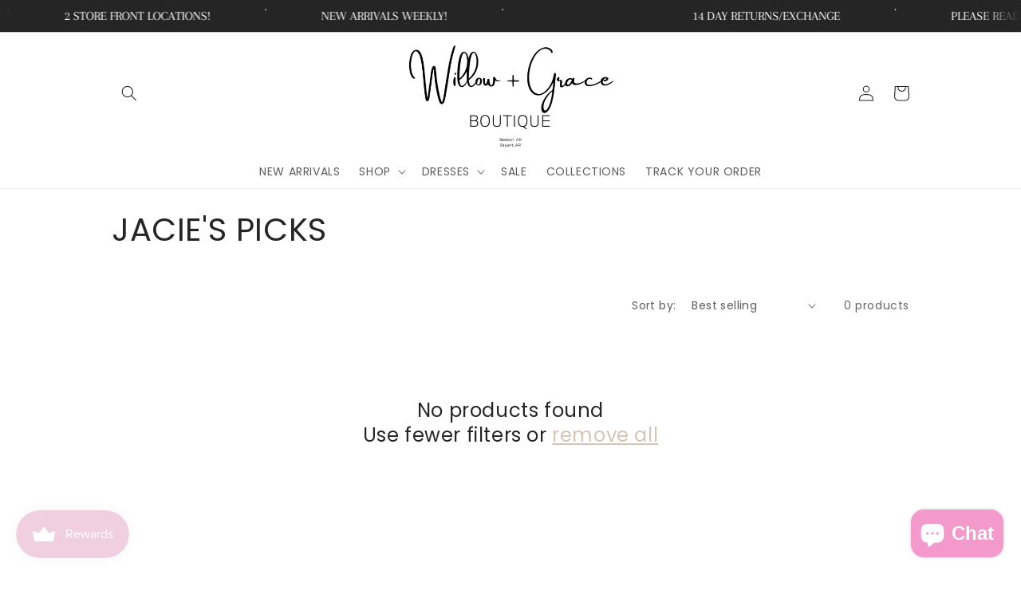

--- FILE ---
content_type: text/css
request_url: https://willowandgracebg.com/cdn/shop/t/9/compiled_assets/styles.css?3591
body_size: -211
content:
.pl--section-wrapper{letter-spacing:0}.pl--announcement-banner-5__bg{background-color:var(--bg-color, inherit);grid-column:1 / -1;border-top:var(--border-top, var(--border, none));border-bottom:var(--border-bottom, var(--border, none));border-left:var(--border-left, var(--border, none));border-right:var(--border-right, var(--border, none));transition:background-color .1s ease}.pl--announcement-banner-5__bg:hover{background-color:var(--bg-color-hover, var(--bg-color, transparent))}.pl--announcement-banner-5__page-width{position:relative;max-width:100vw}.pl--announcement-banner-5__content-fade{display:block!important;position:absolute;top:0;left:0;width:100%;height:100%;--fade-color: var(--bg-color, inherit);background:linear-gradient(to right,var(--fade-color) 0%,transparent clamp(2rem,5%,5rem),transparent calc(100% - clamp(2rem,5%,5rem)),var(--fade-color) 100%);pointer-events:none;z-index:999}.pl--announcement-banner-5__inline-padding{padding-left:var(--padding-left, inherit);padding-right:var(--padding-right, inherit)}.pl--announcement-banner-5__container{max-width:var(--max-width)}.pl--announcement-banner-5__custom-padding{padding-top:var(--padding-top);padding-bottom:var(--padding-bottom)}.pl--announcement-banner-5__content{display:flex;flex-direction:row;overflow:hidden;width:100%;white-space:nowrap}@keyframes scroll-animation{0%{transform:translate(0)}to{transform:translate(-100%)}}.pl--announcement-banner-5__content-inner{flex-shrink:0;display:flex;align-items:var(--column-alignment, center);justify-content:var(--row-alignment, center);gap:var(--gap);white-space:nowrap;min-width:100vw;width:max-content}.pl--announcement-banner-5__content-inner[banner-animation=scroll]{animation:scroll-animation var(--animation-speed, 10s) linear infinite}.pl--announcement-banner-5__link{text-decoration:none;color:inherit}@media screen and (max-width: 768px){.pl--announcement-banner-5__inline-padding{padding-left:var(--padding-left-mobile, inherit);padding-right:var(--padding-right-mobile, inherit)}.pl--announcement-banner-5__custom-padding{padding-top:var(--padding-top-mobile);padding-bottom:var(--padding-bottom-mobile)}.pl--announcement-banner-5__content{gap:var(--gap-mobile);justify-content:var(--row-alignment-mobile, center);align-items:var(--column-alignment-mobile, center)}}
/*# sourceMappingURL=/cdn/shop/t/9/compiled_assets/styles.css.map?3591= */
